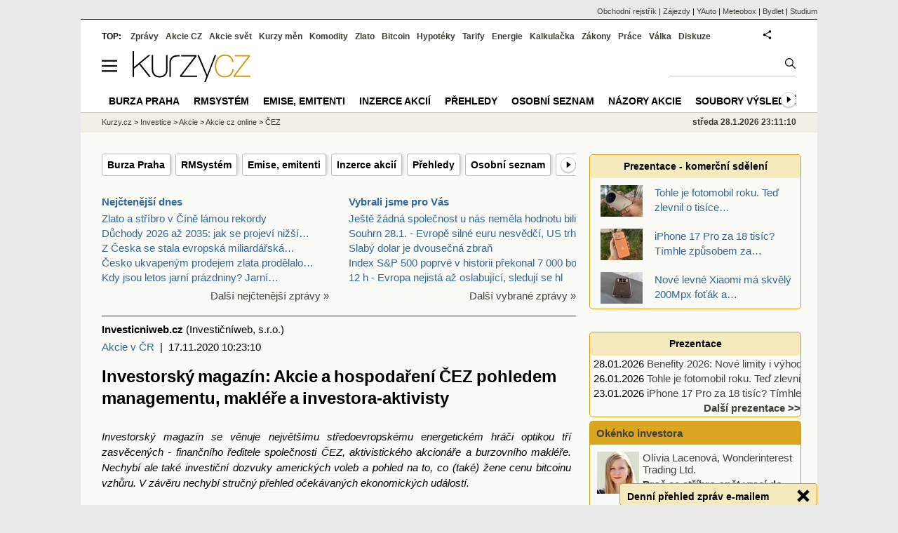

--- FILE ---
content_type: text/html; Charset=windows-1250
request_url: https://zpravy.kurzy.cz/566942-investorsky-magazin-akcie-a-hospodareni-cez-pohledem-managementu-maklere-a-investora-aktivisty/
body_size: 54960
content:
<!DOCTYPE html>
<html lang="cs">
	<head>
	<meta http-equiv="X-UA-Compatible" content="IE=edge">

	
	<script>z_start = new Date();mobile_view=false;jsmobil=0;pp_gemius_identifier='p31FX7_bNb07sz0zVTDytnXn.M5ZyliwAy100_J86t3.t7';var pp_gemius_use_cmp=true;window['gtag_enable_tcf_support']=true</script>


	<meta charset="windows-1250"><meta http-equiv="content-language" content="cs">
	<title>Investorský magazín: Akcie a hospodaření ČEZ pohledem managementu, makléře a investora-aktivisty | Kurzy.cz</title>
	<meta name="description" content="Investorský magazín se věnuje největšímu středoevropskému energetickém hráči optikou tří zasvěcených - finančního ředitele společnosti ČEZ, aktivistického akcionáře a burzovního makléře."><meta property='og:image' content='https://i.fin.cz/zpravy/obrazky/42/566942-investorsky-magazin-akcie-a-hospodareni-cez-pohledem-managementu-maklere-a-investora-aktivisty/cez-183.670x350.png' /><meta name="author" content="Kurzy.cz">

	
		<meta name="viewport" content="width=990">
		<script>
	/* <![CDATA[ */
	var a_adv={rs_time:0,rs_timeout:1000,im:function(t){},ram:function(t){},repairIE:function(t){},all:function(t){},get_one:function(t,n){this.runfc("get_one",t,n)},rscript:function(t){},mscript:function(t){},runfc:function(t,n,i,e,o,r,f,s,u,c,m){if("undefined"==typeof a_advs)return 0==this.rs_time&&(this.rs_time=new Date().getTime()),new Date().getTime()-this.rs_time<this.rs_timeout&&"get_one"===t&&setTimeout(this.get_one.bind(this,n,i),100),!1;"get_one"===t&&a_advs.get_one(n,i)}};
	var alia_gSeznamSession
	var alia_adv = {code:'wakCP',mc_msg_top:'10681',mc_msg_bot:'9841',mc_msg_rtb:'9841',AdFormCat:'212',tree_code:'wakCP',flavour:'full',noview:'',lv:'1',nm:'1'};  
	var alia_gAdServer = 'rs.kurzy.cz'; 
	/*var alia_gAdServer = 'www.kurzy.cz';*/ 
	var alia_gAdPosition = 'wAkcie';
	var alia_gAdvBulkTemplates  = '______________';
	
		alia_adv.imm = '[base64]'; 
		var alia_gAdvBulkPositions  = '[base64]'; 
		var alia_gAdvPriority = '_doublesky_300adsense_|_250stranka_300adsense_|_|_'
	
	var alia_gCode = 'wakCP';
	var alia_gLV = '1'
	var alia_gAdSpecialPosition = 'wZpravodaj'   
	
	var alia_gDFP = 1
	
	var alia_gVersion = ''
	var alia_adv_params = {};
	var a_adv_cizadb = false;
	var alia_gPrf = 'prf';
	/* ]]> */
</script>



	

	<script src="//s.fin.cz/l/levelN.asp?flavour=full&lmf=260127" async></script>

	 <link type="text/css" href="https://s.fin.cz/l/lm6.css?v=323" rel="stylesheet" media="all"> 

	
	
	<link rel="alternate" type="application/rss+xml" title="RSS kurzy.cz" href="https://www.kurzy.cz/zpravy/util/forext.dat?type=rss">
    <script defer src="https://s.fin.cz/l/js/all2025.js?lmf=251126b" charset="utf-8"></script>

	
	<script src="//ajax.googleapis.com/ajax/libs/jquery/3.6.0/jquery.min.js"></script>

	<meta name="robots" content="max-image-preview:large">
<link media="all" rel="stylesheet" href="https://s.fin.cz/l/mk_pridat_do_lm.css" type="text/css" />
<!-- Criteo Loader File -->
<script type="text/javascript" src="//dynamic.criteo.com/js/ld/ld.js?a=121473" async="true"></script>
<!-- END Criteo Loader File -->

<!-- Criteo Purchase Tag -->
<script type="text/javascript">
  window.criteo_q = window.criteo_q || [];
  var deviceType = /iPad/.test(navigator.userAgent) ? "t" : /Mobile|iP(hone|od)|Android|BlackBerry|IEMobile|Silk/.test(navigator.userAgent) ? "m" : "d";
  window.criteo_q.push(
    { event: "setAccount", account: 121473 },
    { event: "setEmail", email: "" },
    { event: "setSiteType", type: deviceType},
    { event: "trackTransaction",
      id: "1769638270190",
      item: [
       {id: "566942", price: "0.004", quantity: "1" }
     ]}
  );
</script>
<!-- END Criteo Purchase Tag -->
<script type="application/ld+json">
  {
    "@context": "https://schema.org",
    "@type": "NewsArticle",
    "headline": "Investorský magazín: Akcie a hospodaření ČEZ pohledem managementu, makléře a investora-aktivisty",
    "description": "Investorský magazín se věnuje největšímu středoevropskému energetickém hráči optikou tří zasvěcených - finančního ředitele společnosti ČEZ, aktivistického akcionáře a burzovního makléře.",
    "image": ["https://i.fin.cz/zpravy/obrazky/42/566942-investorsky-magazin-akcie-a-hospodareni-cez-pohledem-managementu-maklere-a-investora-aktivisty/cez-183.670x350.png"],
    "datePublished": "2020-11-17T10:23:10.717+01:00"
  }
</script>
	<link rel="canonical" href="https://zpravy.kurzy.cz/566942-investorsky-magazin-akcie-a-hospodareni-cez-pohledem-managementu-maklere-a-investora-aktivisty/">
	<link rel="previewimage" href="https://i.fin.cz/zpravy/obrazky/42/566942-investorsky-magazin-akcie-a-hospodareni-cez-pohledem-managementu-maklere-a-investora-aktivisty/cez-183.670x350.png">	
	</head>
	<body>
	
	
	<div id="adv_mobile"><script>a_adv.im('mobile')</script></div>
	
	<div id="ram" class="ecb">
	
		
		
			<div id="adv_ram"><script>a_adv.im('ram')</script></div>
		
		

		<div id="ram_inner" class="ecb">
		<script>a_adv.ram('k')</script>

		
			<div id="contentnew" class="ecb 1">
		

			
				
					<div id="adv_content"><script> a_adv.im('content') </script></div>
				
			

			
			
  

  <style>
  

  </style>

  
	<!-- levy pravy sloupec bez predelu -->
	<div id="main" class="ecb">
	  <div id="leftcolumn" class="ecb">
		
		
		
		
		<div class="menu-page-wrapper">
		<ul class="topmenu"><li><a href="https://www.kurzy.cz/akcie-cz/burza/">Burza Praha</a></li><li><a href="https://www.kurzy.cz/akcie-cz/rm-system/kurzy">RMSystém</a></li><li><a href="https://www.kurzy.cz/akcie-cz/emise/">Emise, emitenti</a></li><li><a href="https://www.kurzy.cz/nabidky-akcii/">Inzerce akcií</a></li><li><a href="https://www.kurzy.cz/akcie-cz/prehledy/">Přehledy</a></li><li><a href="https://www.kurzy.cz/akcie-cz/s/fav/favlist.asp">Osobní seznam</a></li><li><a href="https://nazory.kurzy.cz/nazory/akcie-cr/">Názory akcie</a></li><li><a href="https://www.kurzy.cz/akcie-cz/util/files/default.asp">Soubory výsledků</a></li><li><a href="https://www.kurzy.cz/akcie-cz/zakony/">Zákony a pravidla</a></li><li><a href="https://www.kurzy.cz/akcie-svet/">Akcie svět</a></li><li><a href="https://www.kurzy.cz/kurzy-men/">Kurzy měn</a></li><li><a href="https://www.kurzy.cz/komodity/">Komodity</a></li></ul>  
		</div>
		
		
		<!--lc-->
		<div style="clear: both"><div style="clear: both"><div class="toptwins" style="float: left;">
  <div class="border">
  	<h3 class="headaa"><a href="https://zpravy.kurzy.cz/l.asp?SF=ctenost_dnes">Nejčtenější dnes</a></h3>
  	<p class="nepar" style="padding-left: 5px"><a href="https://zlato.kurzy.cz/zpravy/846633-zlato-a-stribro-v-cine-lamou-rekordy/" title="Zlato a stříbro v Číně lámou rekordy" target="_top">Zlato a stříbro v Číně lámou rekordy</a></p><p class="par" style="padding-left: 5px"><a href="https://zpravy.kurzy.cz/844431-duchody-2026-az-2035-jak-se-projevi-nizsi-zapocet-vydelku-i-odpracovanych-let/" title="Důchody 2026 až 2035: jak se projeví nižší zápočet výdělků i odpracovaných let" target="_top">Důchody 2026 až 2035: jak se projeví nižší&hellip;</a></p><p class="nepar" style="padding-left: 5px"><a href="https://zpravy.kurzy.cz/846098-z-ceska-se-stala-evropska-miliardarska-mocnost-strnad-csg-by-mohl-jako-prvni-clovek-v-historii/" title="Z Česka se stala evropská miliardářská mocnost, Strnad (CSG) by mohl jako první člověk v historii ČR zaplatit všem spoluobčanům roční starobní důchody" target="_top">Z Česka se stala evropská miliardářská&hellip;</a></p><p class="par" style="padding-left: 5px"><a href="https://zpravy.kurzy.cz/846431-cesko-ukvapenym-prodejem-zlata-prodelalo-realne-pres-130-miliard-korun-treba-na-zlate-uloupenem/" title="Česko ukvapeným prodejem zlata prodělalo reálně přes 130 miliard korun, třeba na zlatě uloupeném nacisty takřka miliardu" target="_top">Česko ukvapeným prodejem zlata prodělalo&hellip;</a></p><p class="nepar" style="padding-left: 5px"><a href="https://zpravy.kurzy.cz/846569-kdy-jsou-letos-jarni-prazdniny-jarni-prazdniny-2026-terminy/" title="Kdy jsou letos jarní prázdniny? Jarní prázdniny 2026 termíny" target="_top">Kdy jsou letos jarní prázdniny? Jarní&hellip;</a></p>
  </div>	
  <p class="dalsi"><a href="https://zpravy.kurzy.cz/l.asp?SF=ctenost_dnes">Další nejčtenější zprávy »</a></p>
</div>
<div class="toptwins" style="float: right;">
<div class="border">
<h3 class="headaa"><a href="https://zpravy.kurzy.cz/vybrali-jsme-pro-vas/">Vybrali jsme pro Vás</a></h3>
<p style="padding-left: 5px"><a href="https://zpravy.kurzy.cz/846726-jeste-zadna-spolecnost-u-nas-nemela-hodnotu-bilion-korun-ve-stredu-vsak-k-tomu-kratce-doslo/" target="_top" onclick="click_stat('vybr-846726-3-1', alia_gCode)" title="Ještě žádná společnost u nás neměla hodnotu bilion korun, ve středu však k tomu krátce došlo">Ještě žádná společnost u nás neměla hodnotu bilion</a></p>
<p style="padding-left: 5px"><a href="https://zpravy.kurzy.cz/846704-souhrn-28-1-evrope-silne-euru-nesvedci-us-trhy-rostou-sp500-poprve-nad-7000-body-diky/" target="_top" onclick="click_stat('vybr-846704-3-2', alia_gCode)" title="Souhrn 28.1. - Evropě silné euru nesvědčí, US trhy rostou, SP500 poprvé nad 7000 body díky výsledkům v technologiích, BCPP v plusu, koruna slabší, ropa nad 67 USD, zlato dotírá už na 5300 USD">Souhrn 28.1. - Evropě silné euru nesvědčí, US trhy</a></p>
<p style="padding-left: 5px"><a href="https://zpravy.kurzy.cz/846703-slaby-dolar-je-dvousecna-zbran/" target="_top" onclick="click_stat('vybr-846703-3-3', alia_gCode)" title="Slabý dolar je dvousečná zbraň">Slabý dolar je dvousečná zbraň</a></p>
<p style="padding-left: 5px"><a href="https://zpravy.kurzy.cz/846687-index-sp-500-poprve-v-historii-prekonal-7-000-bodu/" target="_top" onclick="click_stat('vybr-846687-3-4', alia_gCode)" title="Index S&amp;P 500 poprvé v historii překonal 7 000 bodů">Index S&P 500 poprvé v historii překonal 7 000 bod</a></p>
<p style="padding-left: 5px"><a href="https://zpravy.kurzy.cz/846640-12-h-evropa-nejista-az-oslabujici-sleduji-se-hlavne-firemni-vysledky-bcpp-v-plusu-diky-monete/" target="_top" onclick="click_stat('vybr-846640-3-5', alia_gCode)" title="12 h - Evropa nejistá až oslabující, sledují se hlavně firemní výsledky, BCPP v plusu díky Monetě, CSG a ČEZu, ropa testovala 67 USD, zlato nezastavuje a míří k 5300 USD, bitcoin nudný">12 h - Evropa nejistá až oslabující, sledují se hl</a></p>
</div>
<p class="dalsi"><a href="https://zpravy.kurzy.cz/vybrali-jsme-pro-vas/">Další vybrané zprávy »</a></p>
</div>
<br style="clear: both;" /></div><a name="vrsek"></a></div><div></div>
<div></div>
<hr />
<div id="zprava">
	
	
	<div id="zprautor">
		
		<a href="https://zpravy.kurzy.cz/?Writer=65211"><b>Investicniweb.cz</b></a>&nbsp;(Investičníweb, s.r.o.)
	</div>
	<div id="zprtime"><a href="https://zpravy.kurzy.cz/akcie-cz/" title="Další zprávy z rubriky Akcie v ČR">Akcie v ČR</a>  |  17.11.2020 10:23:10</div>

	<h1>Investorský magazín: Akcie a hospodaření ČEZ pohledem managementu, makléře a investora-aktivisty</h1>
	<div id="adv_topclient1"><script> a_adv.im('topclient1') </script></div>
	<div id="zprbody">
		
		<div id="zprtext"><p><i>Investorský magazín se věnuje největšímu středoevropskému energetickém hráči optikou tří zasvěcených - finančního ředitele <a href="https://www.kurzy.cz/firmy/cez/" title="ČEZ" class="dictlnk">společnosti ČEZ</a>, aktivistického akcionáře a burzovního makléře. Nechybí ale také investiční dozvuky <a href="https://www.kurzy.cz/volby/usa/" title="Volby v USA" class="dictlnk">amerických voleb</a> a <a href="https://www.kurzy.cz/obec/pohled-okres-havlickuv-brod-569291/" title="Pohled" class="dictlnk">pohled</a> na to, co (také) žene cenu <a href="https://www.kurzy.cz/bitcoin/" title="BITCOIN (BTC) online" class="dictlnk">bitcoinu</a> vzhůru. V závěru nechybí stručný <a href="https://www.kurzy.cz/podnikani/osvc-prehled/" title="Přehledy na sociální, zdravotní" class="dictlnk">přehled</a> očekávaných ekonomických událostí.</i></p>
<iframe width='670' height='377' src='https://www.youtube.com/embed/A7iwbytyacY' frameborder='0' allowfullscreen></iframe>
<p><b>Další videa a články najdete na <u>www.investicniweb.cz</u></a></b></p></div>
		
		
		<div id="zprtools" class="ecb"> 
			<div id="tisknout"><div class='m_social'></div><script type='text/javascript'>social={email:'https://zpravy.kurzy.cz/r.asp?MessageId=566942',nazory:'https://www.kurzy.cz/nazory/default.asp?A=N&amp;TT=Z&amp;ST=566942'}</script></div>
			<div id="doporuceni"></div>
			<div id="sdileni"></div>
			
			
		</div>
		
		
		
		<div id="html_bot"><hr /><div id="m_html_bot"><h2>Přečtěte si také</h2><div id="zpravy"><div class="rubrika"><div class="zpravy ecb rowcln"><span class="datum cola">dnes 09:26</span><span class="colb"> <a href="https://zpravy.kurzy.cz/846602-jak-na-uvedeni-fotovoltaiky-do-provozu-video/" onclick="click_stat('stream-846602-2-1', alia_gCode)" title="Jak na uvedení fotovoltaiky do provozu (video)">Jak na uvedení fotovoltaiky do provozu (video)</a> <span class="autor">(ČEZ)</span> <span class="rubrika_klik"><a href="https://zpravy.kurzy.cz/energie/" title="Více zpráv z rubriky Energie" onclick="click_stat('stream-846602-4-1', alia_gCode)">Energie</a></span></span></div>
<div class="zpravy ecb rowcln"><span class="datum cola">Út 15:27</span><span class="colb"> <a href="https://zpravy.kurzy.cz/846497-cez-jizerska-50-jiz-klepe-na-dvere-nebudou-chybet-ani-energy-fest-a-oranzove-kolo-nadace-cez/" onclick="click_stat('stream-846497-2-2', alia_gCode)" title="ČEZ Jizerská 50 již klepe na dveře; nebudou chybět ani Energy Fest a Oranžové kolo Nadace ČEZ">ČEZ Jizerská 50 již klepe na dveře; nebudou chybět ani Energy Fest a Oranžové kolo N...</a> <span class="autor">(ČEZ)</span> <span class="rubrika_klik"><a href="https://zpravy.kurzy.cz/sport/" title="Více zpráv z rubriky Sport" onclick="click_stat('stream-846497-4-2', alia_gCode)">Sport</a></span></span></div>
<div class="zpravy ecb rowcln"><span class="datum cola">Út 12:49</span><span class="colb"> <a href="https://zpravy.kurzy.cz/846505-tabor-virtualni-elektrarna-dorazila-znovu-na-zs-mikulase-z-husi/" onclick="click_stat('stream-846505-2-3', alia_gCode)" title="Tábor - Virtuální elektrárna dorazila znovu na ZŠ Mikuláše z Husi">Tábor - Virtuální elektrárna dorazila znovu na ZŠ Mikuláše z Husi</a> <span class="autor">(taborcz.eu)</span> <span class="rubrika_klik"><a href="https://zpravy.kurzy.cz/regiony/" title="Více zpráv z rubriky Z regionů" onclick="click_stat('stream-846505-4-3', alia_gCode)">Z regionů</a></span></span></div>
<div class="zpravy ecb rowcln"><span class="datum cola">Út 09:50</span><span class="colb"> <a href="https://zpravy.kurzy.cz/846358-novy-rozpocet-tak-lze-brat-mirne-pozitivne-pro-spotrebitelske-akcie-mirne-negativne-pro-obranny/" onclick="click_stat('stream-846358-2-4', alia_gCode)" title="Nový rozpočet tak lze brát mírně pozitivně pro spotřebitelské akcie, mírně negativně pro obranný sektor a s jistou opatrností vzhledem k ČEZ">Nový rozpočet tak lze brát mírně pozitivně pro spotřebitelské akcie, mírně negativně...</a> <span class="autor">(Česká spořitelna)</span> <span class="rubrika_klik"><a href="https://zpravy.kurzy.cz/akcie-cz/" title="Více zpráv z rubriky Akcie v ČR" onclick="click_stat('stream-846358-4-4', alia_gCode)">Akcie v ČR</a></span></span></div>
<div class="zpravy ecb rowcln"><span class="datum cola">Út 09:14</span><span class="colb"> <a href="https://zpravy.kurzy.cz/846552-cez-jizerska-50-v-bedrichove-v-souvislosti-s-konanim-zavodu-59-rocniku-cez-jizerska-50-policiste/" onclick="click_stat('stream-846552-2-5', alia_gCode)" title="ČEZ Jizerská 50 v Bedřichově. V souvislosti s konáním závodů 59. ročníku ČEZ Jizerská 50 policisté připravili opatření k zajištění veřejného pořádku a bezpečnosti silničního provozu">ČEZ Jizerská 50 v Bedřichově. V souvislosti s konáním závodů 59. ročníku ČEZ Jizersk...</a> <span class="autor">(Policie)</span> <span class="rubrika_klik"><a href="https://zpravy.kurzy.cz/kriminalita/" title="Více zpráv z rubriky Kriminalita a bezpečnost" onclick="click_stat('stream-846552-4-5', alia_gCode)">Kriminalita a bezpečnost</a></span></span></div></div></div>
</div></div>
		<hr />
		<div class="rubrika" id="zpr_posledni_zpravy">
	<div class="border">
		<div class="headb ecb">
			<h3 class="titlew">Poslední zprávy z rubriky <a href="https://zpravy.kurzy.cz/akcie-cz/" target="_top">Akcie v ČR</a>:</h3>
		</div>
		
		<div class="zpravy ecb rowcl pl">
			<span class="datum cola">St 16:00</span>
			<span class="colb"> <a target="_top" href="https://zpravy.kurzy.cz/846717-levicovi-politici-me-musi-nenavidet-a-evropska-burza-ani-usa-nema-jednu-burzu-rika-sef-bcpp-i/" title="Levicoví politici mě musí nenávidět a evropská burza? Ani USA nemá jednu burzu, říká šéf BCPP i CDCP (video)"  onclick="click_stat('poslrubr-846717-3-1', alia_gCode)">Levicoví politici mě musí nenávidět a evropská burza? Ani USA nemá jednu burzu,&hellip;</a> <span class="autor">Burza Praha (pse.cz)</span></span>
		</div>
		
		<div class="zpravy ecb rowcl ps">
			<span class="datum cola">St 14:15</span>
			<span class="colb"> <a target="_top" href="https://zpravy.kurzy.cz/846661-shrnuti-nahledu-hospodareni-spolecnosti-eurowag-video/" title="Shrnutí náhledu hospodaření společnosti EUROWAG (video)"  onclick="click_stat('poslrubr-846661-3-2', alia_gCode)">Shrnutí náhledu hospodaření společnosti EUROWAG (video)</a> <span class="autor">Burza Praha (pse.cz)</span></span>
		</div>
		
		<div class="zpravy ecb rowcl pl">
			<span class="datum cola">St 10:21</span>
			<span class="colb"> <a target="_top" href="https://zpravy.kurzy.cz/846609-ceps-tykacova-sev-en-muze-zavrit-1-0-gw-hnedouhelnou-elektrarnu-v-poceradech-0-4-gw-kapacity-ve/" title="ČEPS: Tykačova Sev.en může zavřít 1,0 GW hnědouhelnou elektrárnu v Počeradech, 0,4 GW kapacity ve Chvaleticích i teplárnu Kladno"  onclick="click_stat('poslrubr-846609-3-3', alia_gCode)">ČEPS: Tykačova Sev.en může zavřít 1,0 GW hnědouhelnou elektrárnu v Počeradech,&hellip;</a> <span class="autor">Research (Česká spořitelna)</span></span>
		</div>
		
		<div class="zpravy ecb rowcl ps">
			<span class="datum cola">St &nbsp;&nbsp;9:02</span>
			<span class="colb"> <a target="_top" href="https://zpravy.kurzy.cz/846592-burza-cennych-papiru-praha-vstupuje-kapitalove-do-spolecnosti-styrax/" title="Burza cenných papírů Praha vstupuje kapitálově do společnosti STYRAX"  onclick="click_stat('poslrubr-846592-3-4', alia_gCode)">Burza cenných papírů Praha vstupuje kapitálově do společnosti STYRAX</a> <span class="autor">Burza Praha (pse.cz)</span></span>
		</div>
		
		<div class="zpravy ecb rowcl pl">
			<span class="datum cola">Út 18:16</span>
			<span class="colb"> <a target="_top" href="https://zpravy.kurzy.cz/846473-akcie-cloudflare-prudce-rostou-diky-viralnimu-zajmu-o-ai-agenty/" title="Akcie Cloudflare prudce rostou díky virálnímu zájmu o AI agenty"  onclick="click_stat('poslrubr-846473-3-5', alia_gCode)">Akcie Cloudflare prudce rostou díky virálnímu zájmu o AI agenty</a> <span class="autor">X-Trade Brokers (XTB)</span></span>
		</div>
		
	</div>
</div>
<br /><div class="rubrika rowcl" id="zpr_prectete_take">
<div class="headb ecb"><h3 class="title">Přečtěte si také:</h3></div>
<div class="zpravy ecb pl"><span class="datum cola">07.09.2023</span><span class="colbs"><a href="https://zpravy.kurzy.cz/742387-cez-hidroelectrica-tauron-a-spol--akcie-energetickych-firem-pohledem-maklere-vladimira-vavry/" title="ČEZ, Hidroelectrica, Tauron a spol.: Akcie energetických firem pohledem makléře Vladimíra Vávry" onclick="click_stat('souvis-742387-3-1', alia_gCode)">ČEZ, Hidroelectrica, Tauron a spol.: Akcie energetických firem pohledem makléře Vladimíra Vávry</a> <span class="autor">Investicniweb.cz (Investičníweb, s.r.o.)</span></span></div>
<div class="zpravy ecb ps"><span class="datum cola">21.09.2021</span><span class="colbs"><a href="https://zpravy.kurzy.cz/610592-investorsky-magazin-o-rezidencnich-nemovitostech-s-maklerem-petrem-vomastkem/" title="Investorský magazín: O rezidenčních nemovitostech s makléřem Petrem Vomastkem" onclick="click_stat('souvis-610592-3-2', alia_gCode)">Investorský magazín: O rezidenčních nemovitostech s makléřem Petrem Vomastkem</a> <span class="autor">Investicniweb.cz (Investičníweb, s.r.o.)</span></span></div>
<div class="zpravy ecb pl"><span class="datum cola">20.04.2021</span><span class="colbs"><a href="https://zpravy.kurzy.cz/589094-investorsky-magazin-jsou-high-yield-dluhopisy-nebo-akcie-coinbase-zajimavou-volbou-pro-drobne/" title="Investorský magazín: Jsou high yield dluhopisy nebo akcie Coinbase zajímavou volbou pro drobné investory?" onclick="click_stat('souvis-589094-3-3', alia_gCode)">Investorský magazín: Jsou high yield dluhopisy nebo akcie Coinbase zajímavou volbou pro drobné investory?</a> <span class="autor">Investicniweb.cz (Investičníweb, s.r.o.)</span></span></div>
<div class="zpravy ecb ps"><span class="datum cola">23.03.2021</span><span class="colbs"><a href="https://zpravy.kurzy.cz/584939-investorsky-magazin-bitcoin-za-60-000-usd-a-akcie-cez-optikou-cilovych-cen/" title="Investorský magazín: Bitcoin za 60 000 USD a akcie ČEZ optikou cílových cen" onclick="click_stat('souvis-584939-3-4', alia_gCode)">Investorský magazín: Bitcoin za 60 000 USD a akcie ČEZ optikou cílových cen</a> <span class="autor">Investicniweb.cz (Investičníweb, s.r.o.)</span></span></div>
<div class="zpravy ecb pl"><span class="datum cola">09.02.2021</span><span class="colbs"><a href="https://zpravy.kurzy.cz/578289-investorsky-magazin-odborne-pohledy-na-kauzu-gamestop-a-na-bitcoin/" title="Investorský magazín: Odborné pohledy na kauzu GameStop a na bitcoin" onclick="click_stat('souvis-578289-3-5', alia_gCode)">Investorský magazín: Odborné pohledy na kauzu GameStop a na bitcoin</a> <span class="autor">Investicniweb.cz (Investičníweb, s.r.o.)</span></span></div>
</div>

		<br />
		
		<br />
		<div id="spodni" class="resrow">
			<div class="rescol" style="padding-right: 10px">
				<div class="dalsisekce">
	<h3><a href="https://www.kurzy.cz/kreslene-vtipy/" title="kreslené vtipy Marka Simona">Kreslené vtipy Marka Simona</a></h3>
	<p style="text-align: center;">
		<a href="https://www.kurzy.cz/kreslene-vtipy/26006-make-greenland-green-again/"><img loading="lazy" class="leftcolumnwidth" src="https://i.fin.cz/kreslene-vtipy/nove/26006-make-greenland-green-again_small.jpg"  style="width: 70%; height: 70%" />
	  		<br />
			<b>Vtip na tento týden</b>
			<br />
			kreslené vtipy Marka Simona
	    </a>
	</p>
</div>

			</div>
   			<div class="rescol">
				<div id='anketa_det'></div><script async src='https://i.fin.cz/anketa/t2-anketa_det-s.js?260128'></script>
			</div>
		</div>		
	</div>
</div>
<!--<MessageTitle=Investorský magazín: Akcie a hospodaření ČEZ pohledem managementu, makléře a investora-aktivisty />
<MessageTitleLong= />
<MessageDescription=Investorský magazín se věnuje největšímu středoevropskému energetickém hráči optikou tří zasvěcených - finančního ředitele společnosti ČEZ, aktivistického akcionáře a burzovního makléře. />
<MessageKeywords=investorsky, magazin, akcie, a, hospodareni, cez, pohledem, managementu, maklere, a, investora, aktivisty, investorsky, magazin, se, venuje, nejvetsimu, stredoevropskemu, energetickem, hraci, optikou, tri, zasvecenych, financniho, reditele, spolecnosti, cez, aktivistickeho, akcionare, a, burzovniho, maklere />
<MessageImage=https://i.fin.cz/zpravy/obrazky/42/566942-investorsky-magazin-akcie-a-hospodareni-cez-pohledem-managementu-maklere-a-investora-aktivisty/cez-183.670x350.png />
<MessageImageTitle=čez  />
<MessageImageAlt=graf  />
<MessageImageZdroj= />
<MessageImageLicence= />
<PrimaryArea=wzAkcieCR />
<PrimaryAreaId=10121 />
<PartUrl=566942-investorsky-magazin-akcie-a-hospodareni-cez-pohledem-managementu-maklere-a-investora-aktivisty/ />
<Flag=16 />
<WriterId=65211 />
<AskedLanguageAvailable=1 />
<MetaRobots= />
<BreadcrumbsPrimaryAreaId=12197 />
<DT_Publish=17.11.2020 10:23:10 />
<DT_publish_ISO_8601=2020-11-17T10:23:10.717+01:00 />
-->

<script>emb_event_id=2;emb_event_slug='denni-prehled-zprav';emb_subcat_id=0;emb_boxtitle='Denní přehled zpráv e-mailem';emb_boxcatname='';emb_boxcattext='';emb_boxnoshow=30; </script>
		<!--/lc-->
		<div id="hsocial"></div>

		<!--html_bot-->
					 

		<div id="bzpravy"></div>
		
		
		
		  <div id="adv_left"> <script> a_adv.im('left') </script> </div>
		  <div id="adv_doubleskylevy"> <script>a_adv.im('doubleskylevy')</script> </div>
		
	  </div> <!--/leftcolumn-->

	  <div id="middlecolumn" onclick="Show_hide_rightcolumn()"></div>
	  <div id="rightcolumn" class="ecb"><div id="rightcolumn_hidden_button" onclick="Show_hide_rightcolumn()" title="Skrýt sloupec">X&nbsp;</div>

		
		  


	
	
	<div id="adv_250stranka" class="ecb">
		<script> a_adv.im('250stranka')</script>
	</div>
	<div id="adv_250stranka_n"><script>a_adv.repairIE('250stranka')</script></div>
	
	
	
	<div id="adv_doublesky" class="ecb">
		<script> a_adv.im('doublesky')</script>
	</div>
	<div id="adv_doublesky_n"><script>a_adv.repairIE('doublesky')</script></div>
	
	







	<div id="adv_placenyzaznamall">
		<script> a_adv.im('placenyzaznamall')</script>
	</div>

	





<div id="adv_300adsense" class="ecb">
	<script> a_adv.im('300adsense')</script>
</div>





	
			




<!--
<div class="dalsisekce">
	<h3><a href="https://www.kurzy.cz/email/zasilej.asp" title="Zpravodajství na email, SMS">Zpravodajství na email »</a></h3>
	<form method="get" action="https://www.kurzy.cz/email/zasilej.asp" class="center">
		<input type="hidden" name="Ext" value="ZPR_DenniPrehled" />
		<input class="itext" accesskey="e" size="37" style="font-size:9pt; width: 175px;" name="EML" value="jmeno@firma.cz" title="Váš email pro zasílání zpravodajství." onfocus="if (this.value=='jmeno@firma.cz' || this.value=='name@company.com') {this.value='';} return true;" />
		<input type="submit" name="OKO" value="Pokračuj  »" class="isubmit" style="font-size:9pt;cursor:pointer;" />
	</form>
</div>-->


<!--
<div id="adv_prezentace" class="ecb">
    <script type="text/javascript">
        a_adv.im('prezentace', 'zpravy')
    </script>
</div>
<div id="adv_prezentace_n">
    <script type="text/javascript"> 
        a_adv.repairIE('prezentace')
    </script>
</div>
-->
<div id="prezentacead" class="box ecb">
	<h3><a href="https://zpravy.kurzy.cz/prezentace/" title="Další prezentace">Prezentace - komerční sdělení</a></h3>
	<div class="prezentace-rotate ecb" data-carousel="{auto: 5000, speed: 1000, scroll: 1, visible: ((lenght > 3)?3:lenght), vertical: true, norotate: 1, start: Math.floor(Math.random() * lenght)}">
		<ul>
		<li class="col jedno ecb"><a href="https://zpravy.kurzy.cz/846642-benefity-2026-nove-limity-i-vyhodnejsi-stravenky/" title="Benefity 2026: Nové limity i výhodnější stravenky"><div class="colua"><img loading="lazy" src="https://i.fin.cz/zpravy/obrazky/42/846642/VrP6AbRBa3NNx9SZeXEIVA==_w60h45_w76h50.jpeg" title="" alt="" style="max-height: 50px;max-width: 76px" /></div><div class="colub">Benefity 2026: Nové limity i výhodnější stravenky</div></a></li><li class="col jedno ecb"><a href="https://zpravy.kurzy.cz/846100-tohle-je-fotomobil-roku-ted-zlevnil-o-tisice-a-je-k-nemu-unikatni-fotokit-zdarma/" title="Tohle je fotomobil roku. Teď zlevnil o tisíce a je k němu unikátní fotokit zdarma"><div class="colua"><img loading="lazy" src="https://i.fin.cz/zpravy/obrazky/0/846100/1920_1080_vivo_x_300_pro_w60h45_w76h50.jpg" title="" alt="Vivo X300 Pro" style="max-height: 50px;max-width: 76px" /></div><div class="colub">Tohle je fotomobil roku. Teď zlevnil o tisíce&hellip;</div></a></li><li class="col jedno ecb"><a href="https://zpravy.kurzy.cz/845739-iphone-17-pro-za-18-tisic-timhle-zpusobem-za-nej-date-jen-polovinu-bezne-ceny/" title="iPhone 17 Pro za 18 tisíc? Tímhle způsobem za něj dáte jen polovinu běžné ceny"><div class="colua"><img loading="lazy" src="https://i.fin.cz/zpravy/obrazky/39/845739/1920_1080_iPhone_17_Pro_orange_hand_w60h45_w76h50.jpg" title="" alt="iPhone 27 Pro orange hand" style="max-height: 50px;max-width: 76px" /></div><div class="colub">iPhone 17 Pro za 18 tisíc? Tímhle způsobem za&hellip;</div></a></li><li class="col jedno ecb"><a href="https://zpravy.kurzy.cz/845596-nove-levne-xiaomi-ma-skvely-200mpx-fotak-a-brutalni-100w-nabijeni/" title="Nové levné Xiaomi má skvělý 200Mpx foťák a brutální 100W nabíjení"><div class="colua"><img loading="lazy" src="https://i.fin.cz/zpravy/obrazky/96/845596/1920_1080_Xiaomi_Redmi_Note_15_Pro_plus_brown_w60h45_w76h50.jpg" title="" alt="Xiaomi Redmi Note 15 Pro plus brown" style="max-height: 50px;max-width: 76px" /></div><div class="colub">Nové levné Xiaomi má skvělý 200Mpx foťák a&hellip;</div></a></li>
		</ul>
	</div>
</div>

 
<div id="adv_textovka" class="ecb">
    <script type="text/javascript">
        a_adv.im('textovka','zpravy')
    </script>
</div>
<div id="adv_textovka_n">
    <script type="text/javascript"> 
        a_adv.repairIE('textovka')
    </script>
</div>



<br style="clear: both;" />
<div id="adv_textovka2" class="ecb">
    <script type="text/javascript">
        a_adv.im('textovka2','zpravy')
    </script>
</div>
<div id="adv_textovka2_n">
    <script type="text/javascript"> 
        a_adv.repairIE('textovka2')
    </script>
</div>

<div class="dalsisekce">
	<h3><a href="https://zpravy.kurzy.cz/prezentace/" title="Prezentace">Prezentace</a></h3>
	<p class="rowcl nepar" style="padding-left: 5px"><span class="datum">28.01.2026</span> <a href="https://zpravy.kurzy.cz/846642-benefity-2026-nove-limity-i-vyhodnejsi-stravenky/" title="Benefity 2026: Nové limity i výhodnější stravenky">Benefity 2026: Nové limity i výhodnější stravenky</a></p><p class="rowcl par" style="padding-left: 5px"><span class="datum">26.01.2026</span> <a href="https://zpravy.kurzy.cz/846100-tohle-je-fotomobil-roku-ted-zlevnil-o-tisice-a-je-k-nemu-unikatni-fotokit-zdarma/" title="Tohle je fotomobil roku. Teď zlevnil o tisíce a je k němu unikátní fotokit zdarma">Tohle je fotomobil roku. Teď zlevnil o tisíce&hellip;</a></p><p class="rowcl nepar" style="padding-left: 5px"><span class="datum">23.01.2026</span> <a href="https://zpravy.kurzy.cz/845739-iphone-17-pro-za-18-tisic-timhle-zpusobem-za-nej-date-jen-polovinu-bezne-ceny/" title="iPhone 17 Pro za 18 tisíc? Tímhle způsobem za něj dáte jen polovinu běžné ceny">iPhone 17 Pro za 18 tisíc? Tímhle způsobem za&hellip;</a></p>
  <p class="dalsi"><a href="https://zpravy.kurzy.cz/prezentace/">Další prezentace &gt;&gt;</a></p>
</div>

<div class="okenko-investora ecb">
<h4><a href="https://zpravy.kurzy.cz/okenko-investora/" title="Rubrika Okénko investora"> Okénko investora</a></h4>
<div class="okenko-investora-rotate" data-carousel="{auto: 5000, speed: 1000, scroll: 1, visible: 3, vertical: true, norotate: 3}">
<ul>
<li class="col jedno ecb"><img loading="lazy" src="https://i.fin.cz/news/foto/okenko-investora/O-Lacenova-Wonderineterst-2-small.jpg" alt="Olívia Lacenová, Wonderinterest Trading Ltd." style="float:left" width="60" height="60"><p class="autor">Olívia Lacenová, Wonderinterest Trading Ltd.</p>
<p><span><a href="https://zpravy.kurzy.cz/846695-proc-se-stribro-opet-vraci-do-centra-pozornosti-investoru/" onclick="click_stat('pravy sloupec-846695-2-1', alia_gCode)" title="Proč se stříbro opět vrací do centra pozornosti investorů?">Proč se stříbro opět vrací do centra pozornosti investorů?</a></span></p>
</li>
<li class="col jedno ecb"><img loading="lazy" src="https://i.fin.cz/news/foto/okenko-investora/Petr_Lajsek_PurpleTrading_v2_small.png" alt="Petr Lajsek, Purple Trading" style="float:left" width="60" height="60"><p class="autor">Petr Lajsek, Purple Trading</p>
<p><span><a href="https://zpravy.kurzy.cz/846586-tentokrat-se-jiz-drazsi-nafte-a-benzinu-nevyhneme/" onclick="click_stat('pravy sloupec-846586-2-2', alia_gCode)" title="Tentokrát se již dražší naftě a benzínu nevyhneme!">Tentokrát se již dražší naftě a benzínu nevyhneme!</a></span></p>
</li>
<li class="col jedno ecb"><img loading="lazy" src="https://i.fin.cz/news/foto/okenko-investora/miroslav_novak2_citfin_small.png" alt="Miroslav Novák, Citfin" style="float:left" width="60" height="60"><p class="autor">Miroslav Novák, Citfin</p>
<p><span><a href="https://zpravy.kurzy.cz/846638-co-stoji-za-oslabovanim-americkeho-dolaru-a-muze-koruna-posilit-pod-hranici-20-usdczk/" onclick="click_stat('pravy sloupec-846638-2-3', alia_gCode)" title="Co stojí za oslabováním amerického dolaru a může koruna posílit pod hranici 20 USDCZK?">Co stojí za oslabováním amerického dolaru a může koruna posílit pod hranici 20 USDCZK?</a></span></p>
</li>
<li class="col jedno ecb"><img loading="lazy" src="https://i.fin.cz/news/foto/okenko-investora/stepan_krecek_small.png" alt="Štěpán Křeček, BHS" style="float:left" width="60" height="60"><p class="autor">Štěpán Křeček, BHS</p>
<p><span><a href="https://zpravy.kurzy.cz/846143-zlato-se-za-365-dni-zhodnotilo-o-84-procent-stribro-dokonce-o-255-procent/" onclick="click_stat('pravy sloupec-846143-2-4', alia_gCode)" title="Zlato se za 365 dní zhodnotilo o 84 %. Stříbro dokonce o 255 %">Zlato se za 365 dní zhodnotilo o 84 %. Stříbro dokonce o 255 %</a></span></p>
</li>
<li class="col jedno ecb"><img loading="lazy" src="https://i.fin.cz/news/foto/okenko-investora/Jiri-Cimpel_CimpelPartners_small.jpg" alt="Jiří Cimpel, Cimpel &amp; Partneři" style="float:left" width="60" height="60"><p class="autor">Jiří Cimpel, Cimpel &amp; Partneři</p>
<p><span><a href="https://zpravy.kurzy.cz/846106-core-satellite-v-praxi-spravujte-sve-portfolio-jako-profesional/" onclick="click_stat('pravy sloupec-846106-2-5', alia_gCode)" title="Core-satellite v praxi: Spravujte své portfolio jako profesionál">Core-satellite v praxi: Spravujte své portfolio jako profesionál</a></span></p>
</li>
<li class="col jedno ecb"><img loading="lazy" src="https://i.fin.cz/news/foto/okenko-investora/Jakub_Petruska_zlataky-cz_small.jpg" alt="Jakub Petruška, Zlaťáky.cz" style="float:left" width="60" height="60"><p class="autor">Jakub Petruška, Zlaťáky.cz</p>
<p><span><a href="https://zpravy.kurzy.cz/846105-zlato-i-stribro-prekonavaji-nove-hranice/" onclick="click_stat('pravy sloupec-846105-2-6', alia_gCode)" title="Zlato i stříbro překonávají nové hranice">Zlato i stříbro překonávají nové hranice</a></span></p>
</li>
<li class="col jedno ecb"><img loading="lazy" src="https://i.fin.cz/news/foto/okenko-investora/Ali_Daylami_BITmarket_small.jpg" alt="Ali Daylami, BITmarkets" style="float:left" width="60" height="60"><p class="autor">Ali Daylami, BITmarkets</p>
<p><span><a href="https://zpravy.kurzy.cz/840641-vysledky-pruzkumu-bitcoin-ano-zlato-mene/" onclick="click_stat('pravy sloupec-840641-2-7', alia_gCode)" title="Výsledky průzkumu: Bitcoin ano, zlato méně">Výsledky průzkumu: Bitcoin ano, zlato méně</a></span></p>
</li>
</ul>
</div>
</div>

<!--

-->
<!--social-->
<div class="dalsisekce">
	<h3><a href="https://www.kurzy.cz/zasilani-e-mailem/denni-prehled-zprav" title="Zpravodajství na e-mail">Zpravodajství na e-mail »</a></h3>
</div>
<div class="dalsisekce"> 
	<a href="https://www.kurzy.cz/rss/" title="Přebírání zpravodajství ve formátu rss (xml)"><img loading="lazy" alt="rss" src="https://i.fin.cz/rss_feed.png" style="float:left;padding-top:2px" width="15" height="15" />RSS</a>, 
	<a href="https://www.kurzy.cz/rss/zpravy-podminky-prebirani.htm" title="Zařaďte si zpravodajství z ekonomiky a politiky přímo na vaše stránky zdarma"><img loading="lazy" alt="sdílet" src="https://i.fin.cz/share.png" style="float:left;padding-top:2px" width="15" height="15" />Přebírání zpráv</a> 
	
</div>



<script type="text/javascript">
function do_zredir2(a) {
 if (!/\/e\/m\.asp/.test(a.href)){
  a.href = 'https://www.kurzy.cz/e/m.asp?f=zr&location='+escape(document.location)+'&href=' + escape(a.href) 
 }
}
function do_zredir(url) {
	url = "https://www.kurzy.cz/e/m.asp?f=zr&href=" + escape(url) + '&location='+escape(document.location)+''
	window.z_exiturl = url
	window.open(url)
	return false;
}
</script>























	



<div id="adv_stickyright"> <script> a_adv.im('stickyright') </script> </div>

	<div id="adv_squaredole" class="ecb">
		<script> a_adv.im('squaredole')</script>
	</div>


<div id="adv_sky"> <script> a_adv.im('sky') </script> </div>





		
		<div id="rzpravy"></div>
		<div id="adv_doubleskysticky"><script>a_adv.get_one('doubleskysticky', true)</script></div>
	  </div>
	  <div id="rightcolumn_hidden" onclick="Show_hide_rightcolumn()" title="Zobrazit sloupec">Zobrazit sloupec&nbsp;</div>
	  
<div id="breadservers">
	
	 

	
	
	
	<a href="https://rejstrik-firem.kurzy.cz/" title="Obchodní rejstřík firem">Obchodní rejstřík</a> |
	

	<a href="https://www.zajezdy.cz/" title="Zájezdy a dovolená">Zájezdy</a> 
	| <a href="https://yauto.cz/" title="Auta, prodej aut - AAA , ESA a další autobazary">YAuto</a>
	| <a href="https://meteobox.cz/" title="Počasí z yr.no - Předpověď počasí online">Meteobox</a>
	| <a href="https://www.bydlet.cz/" title="Bydlení a reality">Bydlet</a>
	| <a href="https://studium.cz/" title="Kurzy, školení, rekvalifikace, daňové a účetní kurzy.">Studium</a>
	
</div>

<div id="headerlogonew" class="ecb">
	<a href="#mmenu" id="mmenubutton"><svg id="mmxopen"></svg></a>

  <a href="https://www.kurzy.cz" title="Kurzy.cz - Kurzy měn, akcie, komodity, investice">
<img loading="lazy" src="https://s.fin.cz/l/kurzy-cz-206px.svg" height="44" alt="Kurzy.cz logo" style="margin-top:10px">
</a>



  
  
	
	<div id="adv_topnewsnew"></div>
	<form action="https://www.kurzy.cz/hledani/" accept-charset="utf-8" id="mains">
	<fieldset>
		<input name="q" accesskey="v" />
		<input type="submit" value=""	title="Vyhledat" />
	</fieldset>
	</form>
</div>	
<div id="mainlinksnew">
	
	TOP:
	 
	
	<a href="https://zpravy.kurzy.cz/" title="Aktuální zpravodajství z financí">Zprávy</a><a href="https://www.kurzy.cz/akcie-cz/" title="Akcie cz online - Burza cenných papírů Praha a RM Systém, kurzy ČEZ, Erste, Moneta.">Akcie CZ</a><a href="https://www.kurzy.cz/akcie-svet/" title="Akcie ve světě">Akcie svět</a><a href="https://www.kurzy.cz/kurzy-men/" title="Kurzy měn, kurzovní lístky bank a směnáren i ČNB.">Kurzy měn</a><a href="https://www.kurzy.cz/komodity/" title="Komodity a deriváty, ropa, benzín, nafta, drahé kovy">Komodity</a><a href="https://www.kurzy.cz/zlato/" title="Zlato - Cena zlata, investiční zlato, výkup a prodej zlata">Zlato</a><a href="https://www.kurzy.cz/bitcoin/" title="Bitcoin a kryptoměny" >Bitcoin</a><a href="https://www.kurzy.cz/hypoteky/" title="Hypotéka, kalkulačka, refinancování, nabídky hypotečních bank">Hypotéky</a><a href="https://www.kurzy.cz/tarify/" title="Tarify telefonů - tarify O2, t-mobile, vodafone">Tarify</a><a href="https://www.kurzy.cz/energie/" title="Energie - srovnání ceny plynu a elektřiny. Tarify EON, ČEZ, Innogy.">Energie</a><a href="https://www.kurzy.cz/kalkulacka/" title="Kalkulačky - Mzdová kalkulačka, hypoteční a důchová kalkulačka a další kalkulačky.">Kalkulačka</a><a href="https://www.kurzy.cz/zakony/" title="Zákony, sbírka zákonů - zákon o DPH, stavební, živnostenský a další zákony.">Zákony</a><a href="https://www.kurzy.cz/prace/" title="Práce - Nabídky práce, volná pracovní místa, Úřad práce.">Práce</a><a href="https://www.kurzy.cz/ekonomika/valka/" title="Ekonomika války">Válka</a><a href="https://nazory.kurzy.cz/" title="Diskuze, názory, dotazy, komunita investorů.">Diskuze</a>
	
	

	
	<div id="adv_headerlogin2"> <script>a_adv.im('headerlogin2')</script> </div>
	<noscript>	
		<div style="float:right;">
		<!--[if IE]>
			<iframe src="https://www.kurzy.cz/util/comm.asp?AC=IF1" style="border:0; width: 150px; height: 20px;" frameborder="0" scrolling="no"></iframe>
		<![endif]--> 	
		<object id="loginnojs" data="https://www.kurzy.cz/util/comm.asp?AC=IF1"></object>
		</div>
	</noscript>

	
	
		

</div>

<div class="breadcrumbs ecb"><a href="https://www.kurzy.cz/" title="Kurzy měn, akcie cz online a komodity, investice online - Kurzy.cz">Kurzy.cz</a> &gt; <a href="https://www.kurzy.cz/investice/" title="Investice - investice do akcií, dluhopisů, podílových fondů, investice do zlata a stříbra, nejlepší investice.">Investice</a> &gt; <a href="https://www.kurzy.cz/akcie/" title="Akcie online">Akcie</a> &gt; <a href="https://www.kurzy.cz/akcie-cz/" title="Akcie cz Online - Burza Praha, RMSystém">Akcie cz online</a> &gt; <a href="https://www.kurzy.cz/akcie/cez/" title="Společnost ČEZ">ČEZ</a>
	<script> var alia_headertime = 'středa 28.1.2026 23:11:10'</script>
	<div id="adv_headertime" style="float:right">
	středa 28.1.2026 23:11:10
	<script>a_adv.im('headertime')</script>
	</div>

</div>







	</div> <!--/main-->
  

		
			</div>
		
			<div id="headernew">
				<div id="adv_cid"> <script> a_adv.im('cid') </script> </div>
				<div class="navbar navbarb menu-wrapper" id="navbarb"><ul class="menu"><li id="nb10241"><a class="mastera" href="https://www.kurzy.cz/akcie-cz/burza/" title="Burza Praha·">Burza Praha</a></li><li id="nb11874"><a class="mastera" href="https://www.kurzy.cz/akcie-cz/rm-system/kurzy" title="RMSystém·">RMSystém</a></li><li id="nb9884"><a class="mastera" href="https://www.kurzy.cz/akcie-cz/emise/" title="Emise a emitenti·">Emise, emitenti</a></li><li id="nb10117"><a class="mastera" href="https://www.kurzy.cz/nabidky-akcii/" title="Inzerce neprodejných akcií·">Inzerce akcií</a></li><li id="nb9857"><a class="mastera" href="https://www.kurzy.cz/akcie-cz/prehledy/" title="Přehledy akcie ČR·">Přehledy</a></li><li id="nbNone"><a class="mastera" href="https://www.kurzy.cz/akcie-cz/s/fav/favlist.asp" title="Osobní seznam přehledu akcií·">Osobní seznam</a></li><li id="nb11026"><a class="mastera" href="https://nazory.kurzy.cz/nazory/akcie-cr/" title="Názory akcie ČR·">Názory akcie</a></li><li id="nb9846"><a class="mastera" href="https://www.kurzy.cz/akcie-cz/util/files/default.asp" title="Distribuce výsledků BCPP, RMSystem·">Soubory výsledků</a></li><li id="nb11892"><a class="mastera" href="https://www.kurzy.cz/akcie-cz/zakony/" title="Zákony a pravidla k akciím·">Zákony a pravidla</a></li><li id="nb9926"><a class="mastera" href="https://www.kurzy.cz/akcie-svet/" title="Akcie a indexy ve světě·">Akcie svět</a></li><li id="nb9918"><a class="mastera" href="https://www.kurzy.cz/kurzy-men/" title="Kurzy měn - Euro, dolar, libra, jen, kuna a další·">Kurzy měn</a></li><li id="nb10651"><a class="mastera" href="https://www.kurzy.cz/komodity/" title="Komodity - ropa, zlato, kovy, energie, zemědělství·">Komodity</a></li><li id="nb11026"><a class="mastera" href="https://www.kurzy.cz/nazory/" title="Diskuze komunity investorů">Názory, diskuze</a></li><li id="nb10235"><a class="mastera" href="https://www.kurzy.cz/akcie-cz/s/port/pf.asp" title="Portfolio">Portfolio</a></li></ul></div>
			</div>
		
		<div id="qr"></div>
		</div> <!--/ram_inner-->

		
			<div id="adv_bottom" class="ecb"><script> a_adv.im('bottom') </script></div>
			<div id="adv_stickyad" class="ecb"><script> a_adv.im('stickyad') </script></div>
		

		

	</div> <!--/ram-->

	<div id="ram_paticka" class="ecb">
		<div class="paticka">
			
			<table>
	<tr>
	<td>
		<h4><a href="https://www.kurzy.cz/kalkulacka/" title="Kalkulačka - finanční kalkulačky online.">Kalkulačka</a> - <a href="https://www.kurzy.cz/vypocet/" title="Výpočet - výpočty mzdy, důchodu, nemocenské.">Výpočet</a></h4>
		<p><a href="https://www.kurzy.cz/kalkulacka/vypocet-ciste-mzdy/" title="Výpočet čisté mzdy - Čistá mzda, hrubá mzda, daně, kalkulačka mzdy." >Výpočet čisté mzdy</a></p>
		<p><a href="https://www.kurzy.cz/kalkulacka/duchodova-kalkulacka/" title="Výpočet důchodu - kalkulačka odchodu do důchodu" >Důchodová kalkulačka</a></p>
		<p><a href="https://www.kurzy.cz/kalkulacka/pridavky-na-dite/" title="Přídavky na dítě">Přídavky na dítě</a></p>
		<p><a href="https://www.kurzy.cz/kalkulacka/prispevek-na-bydleni/" title="Příspěvek na bydlení">Příspěvek na bydlení</a></p>
		<p><a href="https://www.kurzy.cz/kalkulacka/rodicovsky-prispevek/" title="Rodičovský příspěvek">Rodičovský příspěvek</a></p>
		<p><a href="https://www.kurzy.cz/kalkulacka/zivotni-minimum/" title="Životní minimum">Životní minimum</a></p>
		<p><a href="https://www.kurzy.cz/kalkulacka/hypotecni-kalkulacka/" title="Hypoteční kalkulačka">Hypoteční kalkulačka</a></p>
		<p><a href="https://www.kurzy.cz/povinne-ruceni/" title="POV - zákonné pojištění aut">Povinné ručení</a></p>
		
	</td>
	<td>
		<h4><a title="Banky a bankomaty - Česká spořitelna, ČSOB, Unicredit, GE money bank, Komerční banka" href="https://www.kurzy.cz/banky/">Banky</a> a <a href="https://www.kurzy.cz/banky/bankomaty/">Bankomaty</a></h4>
		<p><a title="Nejlepší úroky u českých bank." href="https://www.kurzy.cz/urokove-sazby/">Úrokové sazby</a>, <a href="https://www.kurzy.cz/hypoteky/" title="Hypotéky, kalkulačka, Nabídky hypotečních bank">Hypotéky</a></p>
		
		
		
		<p><a href="https://www.kurzy.cz/smenarny/" title="Směnárny v regionech - Praha, Plzeň, Ostrava, Brno, Olomouc.">Směnárny</a> -
		<a title="Kurz Eura" href="https://www.kurzy.cz/kurzy-men/nejlepsi-kurzy/EUR-euro/">Euro</a>,
		<a title="Kurz dolaru" href="https://www.kurzy.cz/kurzy-men/nejlepsi-kurzy/USD-americky-dolar/">Dolar</a>
		</p>
		<h4><a href="https://www.kurzy.cz/prace/">Práce</a> - <a title="Volná pracovní místa - MPSV, Jobs" href="https://prace.kurzy.cz/urad-prace/volna-mista/">Volná místa</a></h4>
		<p><a title="Úřady práce, volná pracovní místa, nabídky práce." href="https://prace.kurzy.cz/urad-prace/">Úřad práce</a>,
		<a href="https://www.kurzy.cz/mzda/"	title="Mzda - výpočet mzdy, mzdová kalkulačka">Mzda</a>, <a href="https://www.kurzy.cz/platy/" title="Platy a platové tabulky">Platy</a> 
		</p>
		<h4><a href="https://www.kurzy.cz/prispevky-davky/" title="Příspěvky - rodičovský, na péči, na bydlení, dávky podpory">Dávky a příspěvky</a></h4>
		<p><a href="https://www.kurzy.cz/prispevky-davky/nemocenska/" title="Nemocenská">Nemocenská</a>, <a href="https://www.kurzy.cz/prispevky-davky/porodne/" title=" Porodné">Porodné</a></p>
		<p><a href="https://www.kurzy.cz/prispevky-davky/podpora-v-nezamestnanosti/" title="Podpora - nezaměstnanost">Podpora v nezaměstnanosti</a></p>
		<p><a href="https://www.kurzy.cz/duchody/" title="Důchody, penze, penzijní.">Důchody</a></p>
		
	</td>
	<td>
		<h4><a href="https://www.kurzy.cz/investice/">Investice</a></h4>
		<p>
		<a title="Burza cenných papírů Praha (pražská burza)" href="https://www.kurzy.cz/akcie-cz/burza/">Burza</a>
		-
		<a title="Akcie ČEZ online, zprávy" href="https://www.kurzy.cz/akcie-cz/akcie/cez-183/">ČEZ</a>
		</p>
		<p><a href="https://www.kurzy.cz/dluhopisy/" title="Dluhopisy - státní a korporátní dluhopisy">Dluhopisy</a>, <a href="https://www.kurzy.cz/podilove-fondy/" title="Výsledky podílových fondů.">Podílové fondy</a></p>
		<p><a title="Česká ekonomika" href="https://www.kurzy.cz/makroekonomika/">Ekonomika</a> - <a title="Hrubý domácí produkt" href="https://www.kurzy.cz/makroekonomika/hdp/">HDP</a>, <a title="Průměrná mzda" href="https://www.kurzy.cz/makroekonomika/mzdy/">Mzdy</a>
		</p>
		<p><a href="https://www.kurzy.cz/kryptomeny/">Kryptoměny</a> - <a href="https://www.kurzy.cz/bitcoin/">Bitcoin</a>, <a href="https://www.kurzy.cz/ethereum/">Ethereum</a>
		</p>
		<h4><a href="https://www.kurzy.cz/komodity/drahe-kovy/">Drahé kovy</a></h4><p><a title="Zlato - Cena zlata online" href="https://www.kurzy.cz/komodity/zlato-graf-vyvoje-ceny/">Zlato</a>, <a href="https://zlato.kurzy.cz/" title="investiční zlato, prodej">Investiční zlato</a>,
		<a title="Stříbro, investiční stříbro, cena stříbra" href="https://www.kurzy.cz/komodity/stribro-graf-vyvoje-ceny/">Stříbro</a>
		</p>
		<p>
		<a title="Ropa - cena ropy brent, graf" href="https://www.kurzy.cz/komodity/ropa-brent-graf-vyvoje-ceny/">Ropa</a>
		- <a title="Pohonné hmoty - vývoj cen" href="https://www.kurzy.cz/komodity/phm/">PHM</a>,
		<a href="https://www.kurzy.cz/komodity/benzin/">Benzín</a>,
		<a href="https://www.kurzy.cz/komodity/nafta/">Nafta</a>,
		<a href="https://www.kurzy.cz/komodity/nafta-evropa/">Nafta v Evropě</a>
		</p>
		
	</td>
	<td>
		<h4><a href="https://www.kurzy.cz/podnikani/">Podnikání</a></h4>
		
		<p><a title="Regiony - Podnikání v regionech." href="https://regiony.kurzy.cz/">Města a obce</a>, <a title="PSČ a pošty." href="https://regiony.kurzy.cz/psc/">PSČ</a> </p>
		<p><a href="https://regiony.kurzy.cz/katastr/" title="Nahlížení do katastru nemovitostí online, mapy." >Katastr nemovitostí</a></p>
		<p><a href="https://regiony.kurzy.cz/katastr/katastralni-urady/" title="Katastrální úřady Praha, Brno, Ostrava a další města" >Katastrální úřady</a></p>
		
		<p><a title="Vyhledání ochranných známek" href="https://oz.kurzy.cz/">Ochranné známky</a></p>
		<p><a href="https://www.kurzy.cz/zakony/89-2012-obcansky-zakonik/" title="Občanský zákoník od 2014, úplné znění">Občanský zákoník</a></p>
		<p><a href="https://www.kurzy.cz/zakony/262-2006-zakonik-prace/">Zákoník práce</a></p>
		<p><a href="https://www.kurzy.cz/stavba/stavebni-zakon/">Stavební zákon</a></p>
		<p><a href="https://www.kurzy.cz/dane-danova-priznani/">Daně</a>, <a href="https://www.kurzy.cz/formulare/">formuláře</a></p>
	</td>
	<td>
		<h4>Další odkazy</h4>
		<p><a href="https://www.kurzy.cz/auto/" title="Auta - zpravodajství o výrobě a prodeji aut">Auto</a> - <a href="https://www.kurzy.cz/auto/cena/" title="Auta - cena aut na prodej">Cena</a>, <a href="https://www.kurzy.cz/tuv-testy-spolehlivosti-automobilu/" title="TÜV report - spolehlivost automobilů">Spolehlivost</a></p>
		<p><a href="https://www.kurzy.cz/auto/registr-vozidel/" title="Registr silničních vozidel online. Registr Praha, Brno, Ostrava. STK.">Registr vozidel</a>
		 - <a href="https://www.kurzy.cz/auto/velky-technicky-prukaz/" title="Velký technický průkaz 2024">Technický průkaz</a>, 
		 <a href="https://www.kurzy.cz/auto/e-technicak/" title="E-Techničák - výpis z registru vozidel">eTechničák</a></p>
		<p><a href="https://www.kurzy.cz/katalog/">Finanční katalog</a></p>
		<p><a title="Volby 2019, 2020 - parlamentní, krajské, prezidentské volby, výsledky" href="https://www.kurzy.cz/volby/">Volby</a>, <a title="Hlavní sekce kurzy.cz" href="https://www.kurzy.cz/util/comm.asp?AC=MAPA&amp;S=2">Mapa webu</a></p>

		<h4><a title="Czech finance - Prague stock, commodities, exchange rates, news." href="https://eng.kurzy.cz/" hreflang="en">English version</a></h4>
		<p><a title="Czech currency exchange rates, czk to euro, dollar to czk." href="https://eng.kurzy.cz/english/czech-currency-rates/" hreflang="en">Czech currency</a></p>
		<p><a title="Praha/Prague stock exchange. Czech stock. realtime prices." href="https://eng.kurzy.cz/akcie-cz/" hreflang="en">Prague stock exchange</a></p>
	</td>
	</tr>
</table>
<hr />




			

			<div class="paticka2">

			
			<a href="https://www.kurzy.cz" title="Kurzy měn, akcie, komodity" class="logo"><img loading="lazy" loading="lazy" src="https://s.fin.cz/svg/kurzy-cz-206px-n.svg" alt="Kurzy.cz logo"  /></a>
			


			

			<div style="float:left">
				
				<p><a href="https://www.kurzy.cz/ochrana-udaju/">Ochrana dat</a>, <a href="https://www.kurzy.cz/osobni-udaje/cookies/">Cookies</a></p>
				<p><a title="Vyloučení odpovědnosti / disclaimer" href="https://www.kurzy.cz/disclaimer/">Vyloučení odpovědnosti</a></p>
				
				
				<p>Copyright &copy; 2000 - 2026 </p>
				<p>Kurzy.cz, spol. s r.o., AliaWeb, spol. s r.o. </p>
				
				<p>ISSN 1801-8688</p>
				
				
			</div>
			
			
			<div style="float:left;margin-left:50px;font-size:12px" class="noprint">
				<p><a title="Informace o reklamě na internetových stránkách serverů AliaWeb, ceník, kontakty." href="https://www.kurzy.cz/reklama/">Reklama na Kurzy.cz</a></p>
				<p><a href="https://www.kurzy.cz/kontakty/kariera/" title="Kariéra v Kurzy.cz - volná místa">Kariéra v Kurzy.cz</a></p>

				<p><a title="Kontakty na pracovníky firmy kurzy.cz." href="https://www.kurzy.cz/kontakty/">Kontakty pro Kurzy.cz</a></p>
				
				<p><a title="RSS kanály kurzy.cz/zpravy" href="https://www.kurzy.cz/pouziti/">Použití</a> | <a title="RSS kanály kurzy.cz/zpravy" href="https://www.kurzy.cz/rss/">RSS</a> | <a title="HTML kódy pro váš web nebo blog s aktuálními kurzy." href="https://www.kurzy.cz/html-kody/">HTML kódy</a></p>
			</div>
			
			
			</div>
		</div> <!--/paticka-->

		
			
			<div id="adv_aux">
  <!--
  <script>a_adv.all()</script>
  <div id="adv_topnewsnew_s"><script>a_adv.rscript('topnewsnew')</script></div>
  <div id="adv_bottom_s"><script>a_adv.rscript('bottom')</script></div>
  <div id="adv_partner_s"><script>a_adv.rscript('partner')</script></div>
  <div id="adv_partner2_s"><script>a_adv.rscript('partner2')</script></div>
  <div id="adv_partner300_s"><script>a_adv.rscript('partner300')</script></div>
  <div id="adv_prezentace_s"><script>a_adv.rscript('prezentace')</script></div>
  <div id="adv_topclient2_s"><script>a_adv.rscript('topclient2')</script></div>
  <div id="adv_viphorni_s"><script>a_adv.rscript('viphorni')</script></div>
  <div id="adv_vipdolni_s"><script>a_adv.rscript('vipdolni')</script></div>
  -->
  <script>a_adv.mscript()</script>

</div>

		
	</div><!--/ram_paticka-->

	<div>
		
		
		<script>a_adv.ram('k')</script>
		
	</div>
	<!-- mc_msg_bot=9841 -->

		
		<nav id="mmenu" class="hidden">
	<ul id="mainmmmenu">
	<li><a href="https://www.kurzy.cz/akcie-cz/burza/">Burza Praha</a></li><li><a href="https://www.kurzy.cz/akcie-cz/rm-system/kurzy">RMSystém</a></li><li><a href="https://www.kurzy.cz/akcie-cz/emise/">Emise, emitenti</a></li><li><a href="https://www.kurzy.cz/nabidky-akcii/">Inzerce akcií</a></li><li><a href="https://www.kurzy.cz/akcie-cz/prehledy/">Přehledy</a></li><li><a href="https://www.kurzy.cz/akcie-cz/s/fav/favlist.asp">Osobní seznam</a></li><li><a href="https://nazory.kurzy.cz/nazory/akcie-cr/">Názory akcie</a></li><li><a href="https://www.kurzy.cz/akcie-cz/util/files/default.asp">Soubory výsledků</a></li><li><a href="https://www.kurzy.cz/akcie-cz/zakony/">Zákony a pravidla</a></li><li><a href="https://www.kurzy.cz/akcie-svet/">Akcie svět</a></li><li><a href="https://www.kurzy.cz/kurzy-men/">Kurzy měn</a></li><li><a href="https://www.kurzy.cz/komodity/">Komodity</a></li>
	
	</ul>
</nav>



<div id="adv_headerlogin"> <script>a_adv.im('headerlogin')</script> </div>
	

	

	
	
	<img loading="eager" id="alia_ab_1" src="https://i.fin.cz/ban/ad_ads_advertisement_advert_adform_pub_300x250.png" style="width:1px;height:1px;" alt="" />	
	
    <div id="prf_adb"></div>
	</body>
</html>


--- FILE ---
content_type: application/javascript
request_url: https://i.fin.cz/anketa/t2-anketa_det-s.js?260128
body_size: 1030
content:
h_anketa796='<div class=\"anketybox\">\n  <form action=\"https://img.kurzy.cz/anketa.asp?zpatky='+escape(document.location.href)+'\" method=\"post\" id=\"form2\" name=\"form2\">\n	<table cellpadding=\"0\" cellspacing=\"0\" border=\"0\" width=\"100%\" class=\"pd\">\n	  <tr><td colspan=\"4\" class=\"anknadpis\">Roz\u0161\u00ED\u0159en\u00ED <a href=\"https://www.kurzy.cz/ekonomika/eurozona/\">Euroz\u00F3ny</a> po roce 2026</td></tr>\n	  <tr><td colspan=\"4\" class=\"ankotazka\">Kter\u00E1 dal\u0161\u00ED zem\u011B nejd\u0159\u00EDve <a href=\"https://www.kurzy.cz/ekonomika/euro-prijeti/\">p\u0159ijme Euro</a>?</td></tr>\n	  <tr class=\"ps\"><td><input type=\"radio\" value=\"6375\" name=\"ODPOVED\" /></td><td class=\"ankodpoved\"><a href=\"https://www.kurzy.cz/svet/polsko/\">Polsko</a></td><td><div style=\'background-color:red;background: linear-gradient(0deg,red 0%, red 40%, #fff 65%, red 90%, red 100%);width:10px;height:20px\'></div></td><td width=\"20\" class=\"ankodpoved\"><b style=\'color:gray\'>?</b>&nbsp;%</td></tr>\n<tr class=\"ps\"><td><input type=\"radio\" value=\"6376\" name=\"ODPOVED\" /></td><td class=\"ankodpoved\"><a href=\"https://www.kurzy.cz/svet/svedsko/\">\u0160v\u00E9dsko</a></td><td><div style=\'background-color:green;background: linear-gradient(0deg,green 0%, green 40%, #fff 65%, green 90%, green 100%);width:10px;height:20px\'></div></td><td width=\"20\" class=\"ankodpoved\"><b style=\'color:gray\'>?</b>&nbsp;%</td></tr>\n<tr class=\"ps\"><td><input type=\"radio\" value=\"6377\" name=\"ODPOVED\" /></td><td class=\"ankodpoved\"><a href=\"https://www.kurzy.cz/svet/dansko/\">D\u00E1nsko</a></td><td><div style=\'background-color:blue;background: linear-gradient(0deg,blue 0%, blue 40%, #fff 65%, blue 90%, blue 100%);width:10px;height:20px\'></div></td><td width=\"20\" class=\"ankodpoved\"><b style=\'color:gray\'>?</b>&nbsp;%</td></tr>\n<tr class=\"ps\"><td><input type=\"radio\" value=\"6378\" name=\"ODPOVED\" /></td><td class=\"ankodpoved\"><a href=\"https://www.kurzy.cz/ekonomika/euro-prijeti/\">\u010Cesko</a></td><td><div style=\'background-color:yellow;background: linear-gradient(0deg,yellow 0%, yellow 40%, #fff 65%, yellow 90%, yellow 100%);width:10px;height:20px\'></div></td><td width=\"20\" class=\"ankodpoved\"><b style=\'color:gray\'>?</b>&nbsp;%</td></tr>\n<tr class=\"ps\"><td><input type=\"radio\" value=\"6379\" name=\"ODPOVED\" /></td><td class=\"ankodpoved\"><a href=\"https://www.kurzy.cz/svet/rumunsko/\">Rumunsko</a></td><td><div style=\'background-color:magenta;background: linear-gradient(0deg,magenta 0%, magenta 40%, #fff 65%, magenta 90%, magenta 100%);width:10px;height:20px\'></div></td><td width=\"20\" class=\"ankodpoved\"><b style=\'color:gray\'>?</b>&nbsp;%</td></tr>\n<tr class=\"ps\"><td><input type=\"radio\" value=\"6380\" name=\"ODPOVED\" /></td><td class=\"ankodpoved\"><a href=\"https://www.kurzy.cz/svet/madarsko/\">Ma\u010Farsko</a></td><td><div style=\'background-color:orange;background: linear-gradient(0deg,orange 0%, orange 40%, #fff 65%, orange 90%, orange 100%);width:10px;height:20px\'></div></td><td width=\"20\" class=\"ankodpoved\"><b style=\'color:gray\'>?</b>&nbsp;%</td></tr>\n<tr class=\"ps\"><td><input type=\"radio\" value=\"6381\" name=\"ODPOVED\" /></td><td class=\"ankodpoved\"><a href=\"https://www.kurzy.cz/svet/ukrajina/\">Ukrajina</a></td><td><div style=\'background-color:gold;background: linear-gradient(0deg,gold 0%, gold 40%, #fff 65%, gold 90%, gold 100%);width:10px;height:20px\'></div></td><td width=\"20\" class=\"ankodpoved\"><b style=\'color:gray\'>?</b>&nbsp;%</td></tr>\n<tr class=\"ps\"><td><input type=\"radio\" value=\"6383\" name=\"ODPOVED\" /></td><td class=\"ankodpoved\"><a href=\"https://www.kurzy.cz/svet/svycarsko/\">\u0160v\u00FDcarsko</a></td><td><div style=\'background-color:lightblue;background: linear-gradient(0deg,lightblue 0%, lightblue 40%, #fff 65%, lightblue 90%, lightblue 100%);width:10px;height:20px\'></div></td><td width=\"20\" class=\"ankodpoved\"><b style=\'color:gray\'>?</b>&nbsp;%</td></tr>\n<tr class=\"ps\"><td><input type=\"radio\" value=\"6384\" name=\"ODPOVED\" /></td><td class=\"ankodpoved\">Jin\u00E1 (<a href=\"https://www.kurzy.cz/nazory/default.asp?A=N&TT=T&ST=796\">napi\u0161te do diskuze</a>)</td><td><div style=\'background-color:red;background: linear-gradient(0deg,red 0%, red 40%, #fff 65%, red 90%, red 100%);width:10px;height:20px\'></div></td><td width=\"20\" class=\"ankodpoved\"><b style=\'color:gray\'>?</b>&nbsp;%</td></tr>\n<tr class=\"ps\"><td><input type=\"radio\" value=\"6385\" name=\"ODPOVED\" /></td><td class=\"ankodpoved\">U\u017E \u017E\u00E1dn\u00E1</td><td><div style=\'background-color:green;background: linear-gradient(0deg,green 0%, green 40%, #fff 65%, green 90%, green 100%);width:10px;height:20px\'></div></td><td width=\"20\" class=\"ankodpoved\"><b style=\'color:gray\'>?</b>&nbsp;%</td></tr>\n\n	  <tr><td colspan=\"2\" align=\"center\"><input type=\"submit\" name=\"hlas\" value=\"Hlasuj\" class=\"isubmit\" style=\"width: 80px; cursor: hand\" /></td><td colspan=\"2\"><span class=\"ankodpoved\">Zat\u00EDm hlas\u016F:</span><span class=\"ankotazka\">1490</span></td></tr>\n	  <tr><td colspan=\"4\"><div class=\"right\">\n	  \n		<a href=\"https://www.kurzy.cz/ankety/a-796/\"  class=\"ankdalsi\">V\u00FDsledky hlasov\u00E1n\u00ED \u00BB</a>\n		<a href=\"https://www.kurzy.cz/nazory/default.asp?A=V&TT=T&ST=796\"  class=\"ankdalsi\">diskuze \u00BB</a>\n		<a href=\"https://www.kurzy.cz/ankety/\" class=\"ankdalsi\">dal\u0161\u00ED ankety \u00BB</a> \n		\n		</div></td></tr></table>\n	<input type=\"hidden\" value=\"796\" name=\"ID\" />\n  </form>\n</div>\n\n';if(window.alia_adv)h_anketa796=h_anketa796.replace('</form>','<input type=\"hidden\" value=\"'+alia_adv.code+'\" name=\"code\" /><input type=\"hidden\" value=\"'+alia_adv.flavour+'\" name=\"flavour\" /></form>');if(!(document.designMode=='On')){var el=document.getElementById('anketa_det');if(el)el.innerHTML=h_anketa796}